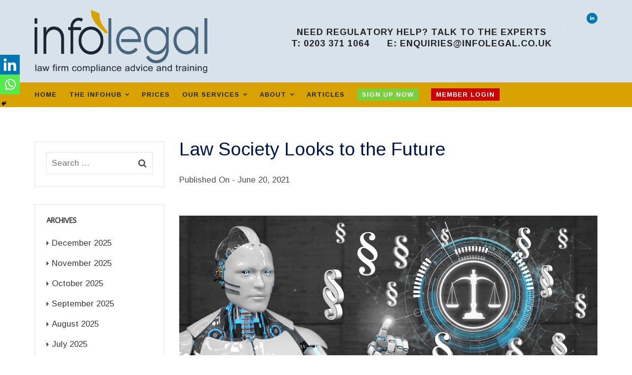

--- FILE ---
content_type: text/css
request_url: https://www.infolegal.co.uk/wp-content/themes/consultix-child/style.css?ver=1.0.0
body_size: 511
content:
/*
 Theme Name:   Consultix Child
 Theme URI:    http://radiantthemes.com/consultix/
 Description:  Consultix Child Theme
 Author:       RadiantThemes.com
 Author URI:   http://radiantthemes.com/
 Template:     consultix
 Version:      1.0.0
 License:      GNU General Public License v2 or later
 License URI:  http://www.gnu.org/licenses/gpl-2.0.html
 Tags:         custom-background, custom-logo, custom-menu, featured-images, threaded-comments, translation-ready
 Text Domain:  consultix-child
*/

--- FILE ---
content_type: text/css;charset=UTF-8
request_url: https://www.infolegal.co.uk/?display_custom_css=css&ver=6.8.3
body_size: 2949
content:
/*removing author etc information from posts*/
div.author  {display:none}
header > div > div > div.data > div {display: none}
header > div > div > div.author-image {display: none}
header > div > div > div.data {margin-left: -70px}

/* Remove author and "read more" from blog pages*/
article:nth-child(n) > div > div.meta {display: none}

/*Class for quotations*/
.quoteSection {background-color: #dddddd; margin-left: 50px; border-left: 25px solid #b2830d; padding: 20px 40px; text-align: justify}

/*Disable Social Icons in Header*/
/*body > header > div.wraper_header_main > div > div > div.header-data > div.header-data-social {display:none}*/

/*Colour of the "Please complete all fields" in newsletter request in footer*/
#nf-form-4-cont > div > div.nf-form-layout > form > div > div.nf-before-form-content {color: #ffffff}

/*Deals with the bullet lists in product descriptions*/
.productList  {list-style-type: circle; list-style-position: outside; margin-left: 50px; padding-bottom: 30px}
.productList li {padding-bottom: 15px}

/*Hides the display Image Icon on product Gallery images*/
div.woocommerce-product-gallery.woocommerce-product-gallery--with-images.woocommerce-product-gallery--columns-4.images > a {display:none}

/*Places a gap between the main and subsidiary images on product pages*/
#gallery-1 {margin-top: 50px}

.memberLogIn {background-color: #cc0000; color: #ffffff; padding: 10px 30px; margin:0px; width: 100px}

/*Hide header on Hub Pages*/
.wraper_header.style-nine {display:none}

/*removes name of person posting from articles archive*/
div > div.col-lg-7.col-md-7.col-sm-7.col-xs-12.matchHeight > div > div > div.post-meta > span:nth-child(1) {display: none}

/*changes colour of block-quote in posts*/
div.entry-main > div > blockquote:nth-child(n) {font-size: 16px; background-color: #E8E2D2; color: #564A2C}
div.entry-main > div > div.vc_row.wpb_row.vc_row-fluid > div > div > div > div > div > blockquote:nth-child(n) {font-size: 16px; background-color: #E8E2D2; color: #564A2C}

/*changes link colour*/
a {color: #B08500}

/*need reg help - in header*/
body > header > div.wraper_header_main > div > div > div.header-data > div.header-data-contact.hidden-xs > p, body > header > div.wraper_header_main > div > div > div.header-data > div.header-data-contact.hidden-xs > p > strong > a  {color:#222222; font-weight: bold; font-size: 1.8rem; text-align:center}

body > header > div.wraper_header_main > div > div > div.header-data > div.header-data-contact.hidden-xs > p {margin-top: 40px}

body > header > div.wraper_header_main > div > div > div.brand-logo.radiantthemes-retina > a > img {max-width: 350px}

.fa-bars {color: #ffffff}

.image101 {height: 1000px; object-fit: cover}

#post-22101 > div > div:nth-child(17) > div > div > div > div > div.owl-stage-outer > div > div:nth-child(38) > article > div > div.data > ul > li:nth-child(2)
